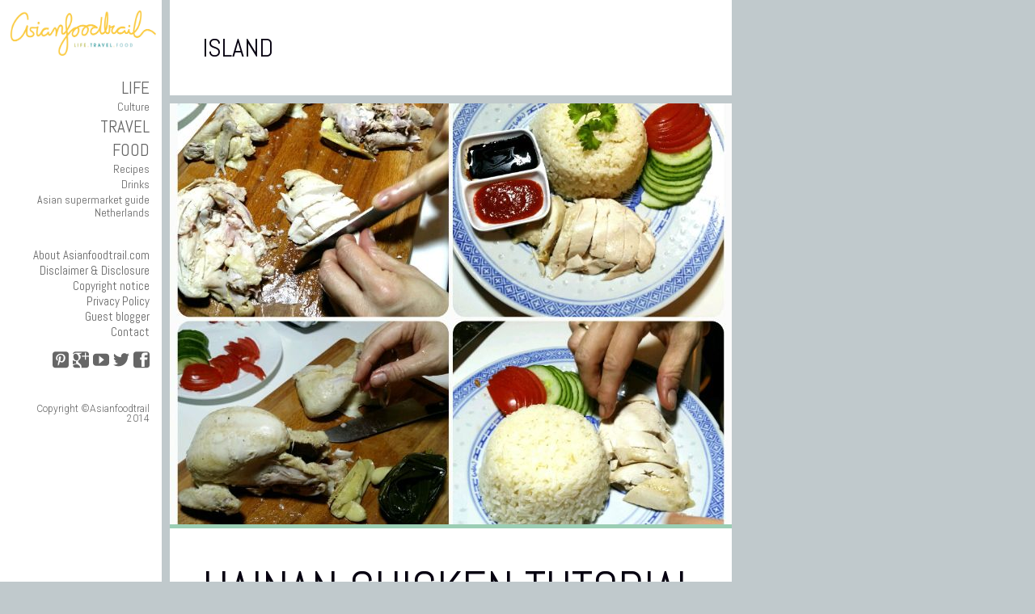

--- FILE ---
content_type: text/html; charset=UTF-8
request_url: https://www.asianfoodtrail.com/tag/island/
body_size: 18386
content:
<!DOCTYPE html>
<!--[if IE 6]>
<html id="ie6" lang="en">
<![endif]-->
<!--[if IE 7]>
<html id="ie7" lang="en">
<![endif]-->
<!--[if IE 8]>
<html id="ie8" lang="en">
<![endif]-->
<!--[if !(IE 6) | !(IE 7) | !(IE 8)  ]><!-->
<html lang="en">
<!--<![endif]-->
<head>
<meta charset="UTF-8" />
<meta name="viewport" content="width=device-width" />
<title>island Archives - Asianfoodtrail</title>
<link rel="profile" href="http://gmpg.org/xfn/11" />
<link rel="pingback" href="https://www.asianfoodtrail.com/xmlrpc.php" />

<!-- Start GADSWPV-3.17 --><script defer type="text/javascript" src="//bcdn.grmtas.com/pub/ga_pub_7330.js"></script><!-- End GADSWPV-3.17 --><meta name='robots' content='index, follow, max-image-preview:large, max-snippet:-1, max-video-preview:-1' />

	<!-- This site is optimized with the Yoast SEO plugin v23.8 - https://yoast.com/wordpress/plugins/seo/ -->
	<link rel="canonical" href="https://www.asianfoodtrail.com/tag/island/" />
	<meta property="og:locale" content="en_US" />
	<meta property="og:type" content="article" />
	<meta property="og:title" content="island Archives - Asianfoodtrail" />
	<meta property="og:url" content="https://www.asianfoodtrail.com/tag/island/" />
	<meta property="og:site_name" content="Asianfoodtrail" />
	<meta property="og:image" content="https://www.asianfoodtrail.com/wp-content/uploads/2017/07/FB-Logo-200px-1.png" />
	<meta property="og:image:width" content="200" />
	<meta property="og:image:height" content="200" />
	<meta property="og:image:type" content="image/png" />
	<meta name="twitter:card" content="summary_large_image" />
	<meta name="twitter:site" content="@asianfoodtrail" />
	<script type="application/ld+json" class="yoast-schema-graph">{"@context":"https://schema.org","@graph":[{"@type":"CollectionPage","@id":"https://www.asianfoodtrail.com/tag/island/","url":"https://www.asianfoodtrail.com/tag/island/","name":"island Archives - Asianfoodtrail","isPartOf":{"@id":"https://www.asianfoodtrail.com/#website"},"primaryImageOfPage":{"@id":"https://www.asianfoodtrail.com/tag/island/#primaryimage"},"image":{"@id":"https://www.asianfoodtrail.com/tag/island/#primaryimage"},"thumbnailUrl":"https://www.asianfoodtrail.com/wp-content/uploads/2015/01/Hainan-Chicken-Rice-step-by-step.jpg","breadcrumb":{"@id":"https://www.asianfoodtrail.com/tag/island/#breadcrumb"},"inLanguage":"en"},{"@type":"ImageObject","inLanguage":"en","@id":"https://www.asianfoodtrail.com/tag/island/#primaryimage","url":"https://www.asianfoodtrail.com/wp-content/uploads/2015/01/Hainan-Chicken-Rice-step-by-step.jpg","contentUrl":"https://www.asianfoodtrail.com/wp-content/uploads/2015/01/Hainan-Chicken-Rice-step-by-step.jpg","width":695,"height":521,"caption":"Hainan Chicken Tutorial, Asianfoodtrail step by step"},{"@type":"BreadcrumbList","@id":"https://www.asianfoodtrail.com/tag/island/#breadcrumb","itemListElement":[{"@type":"ListItem","position":1,"name":"Home","item":"https://www.asianfoodtrail.com/"},{"@type":"ListItem","position":2,"name":"island"}]},{"@type":"WebSite","@id":"https://www.asianfoodtrail.com/#website","url":"https://www.asianfoodtrail.com/","name":"Asianfoodtrail","description":"Life. Travel. Food.","potentialAction":[{"@type":"SearchAction","target":{"@type":"EntryPoint","urlTemplate":"https://www.asianfoodtrail.com/?s={search_term_string}"},"query-input":{"@type":"PropertyValueSpecification","valueRequired":true,"valueName":"search_term_string"}}],"inLanguage":"en"}]}</script>
	<!-- / Yoast SEO plugin. -->


<link rel='dns-prefetch' href='//widgetlogic.org' />
<link rel='dns-prefetch' href='//fonts.googleapis.com' />
<link rel='dns-prefetch' href='//pro.ip-api.com' />
<link rel='dns-prefetch' href='//js.sddan.com' />
<link rel='dns-prefetch' href='//secure.adnxs.com' />
<link rel='dns-prefetch' href='//ib.adnxs.com' />
<link rel='dns-prefetch' href='//prebid.adnxs.com' />
<link rel='dns-prefetch' href='//as.casalemedia.com' />
<link rel='dns-prefetch' href='//fastlane.rubiconproject.com' />
<link rel='dns-prefetch' href='//amazon-adsystem.com' />
<link rel='dns-prefetch' href='//ads.pubmatic.com' />
<link rel='dns-prefetch' href='//ap.lijit.com' />
<link rel='dns-prefetch' href='//g2.gumgum.com' />
<link rel='dns-prefetch' href='//ps.eyeota.net' />
<link rel='dns-prefetch' href='//googlesyndication.com' />
<link rel="alternate" type="application/rss+xml" title="Asianfoodtrail &raquo; Feed" href="https://www.asianfoodtrail.com/feed/" />
<link rel="alternate" type="application/rss+xml" title="Asianfoodtrail &raquo; Comments Feed" href="https://www.asianfoodtrail.com/comments/feed/" />
<link rel="alternate" type="application/rss+xml" title="Asianfoodtrail &raquo; island Tag Feed" href="https://www.asianfoodtrail.com/tag/island/feed/" />
<!-- This site is powered by Shareaholic - https://shareaholic.com -->
<script type='text/javascript' data-cfasync='false'>
  //<![CDATA[
    _SHR_SETTINGS = {"endpoints":{"local_recs_url":"https:\/\/www.asianfoodtrail.com\/wp-admin\/admin-ajax.php?action=shareaholic_permalink_related","share_counts_url":"https:\/\/www.asianfoodtrail.com\/wp-admin\/admin-ajax.php?action=shareaholic_share_counts_api"}};
  //]]>
</script>
<script type='text/javascript' data-cfasync='false'
        src='//apps.shareaholic.com/assets/pub/shareaholic.js'
        data-shr-siteid='35b2f2eafb639bf80ff79b1cc8a93327' async='async' >
</script>

<!-- Shareaholic Content Tags -->
<meta name='shareaholic:site_name' content='Asianfoodtrail' />
<meta name='shareaholic:language' content='en' />
<meta name='shareaholic:article_visibility' content='private' />
<meta name='shareaholic:site_id' content='35b2f2eafb639bf80ff79b1cc8a93327' />
<meta name='shareaholic:wp_version' content='8.6.1' />

<!-- Shareaholic Content Tags End -->
<script type="text/javascript">
/* <![CDATA[ */
window._wpemojiSettings = {"baseUrl":"https:\/\/s.w.org\/images\/core\/emoji\/15.0.3\/72x72\/","ext":".png","svgUrl":false,"svgExt":".svg","source":{"concatemoji":"https:\/\/www.asianfoodtrail.com\/wp-includes\/js\/wp-emoji-release.min.js?ver=6.7"}};
/*! This file is auto-generated */
!function(i,n){var o,s,e;function c(e){try{var t={supportTests:e,timestamp:(new Date).valueOf()};sessionStorage.setItem(o,JSON.stringify(t))}catch(e){}}function p(e,t,n){e.clearRect(0,0,e.canvas.width,e.canvas.height),e.fillText(t,0,0);var t=new Uint32Array(e.getImageData(0,0,e.canvas.width,e.canvas.height).data),r=(e.clearRect(0,0,e.canvas.width,e.canvas.height),e.fillText(n,0,0),new Uint32Array(e.getImageData(0,0,e.canvas.width,e.canvas.height).data));return t.every(function(e,t){return e===r[t]})}function u(e,t,n){switch(t){case"flag":return n(e,"\ud83c\udff3\ufe0f\u200d\u26a7\ufe0f","\ud83c\udff3\ufe0f\u200b\u26a7\ufe0f")?!1:!n(e,"\ud83c\uddfa\ud83c\uddf3","\ud83c\uddfa\u200b\ud83c\uddf3")&&!n(e,"\ud83c\udff4\udb40\udc67\udb40\udc62\udb40\udc65\udb40\udc6e\udb40\udc67\udb40\udc7f","\ud83c\udff4\u200b\udb40\udc67\u200b\udb40\udc62\u200b\udb40\udc65\u200b\udb40\udc6e\u200b\udb40\udc67\u200b\udb40\udc7f");case"emoji":return!n(e,"\ud83d\udc26\u200d\u2b1b","\ud83d\udc26\u200b\u2b1b")}return!1}function f(e,t,n){var r="undefined"!=typeof WorkerGlobalScope&&self instanceof WorkerGlobalScope?new OffscreenCanvas(300,150):i.createElement("canvas"),a=r.getContext("2d",{willReadFrequently:!0}),o=(a.textBaseline="top",a.font="600 32px Arial",{});return e.forEach(function(e){o[e]=t(a,e,n)}),o}function t(e){var t=i.createElement("script");t.src=e,t.defer=!0,i.head.appendChild(t)}"undefined"!=typeof Promise&&(o="wpEmojiSettingsSupports",s=["flag","emoji"],n.supports={everything:!0,everythingExceptFlag:!0},e=new Promise(function(e){i.addEventListener("DOMContentLoaded",e,{once:!0})}),new Promise(function(t){var n=function(){try{var e=JSON.parse(sessionStorage.getItem(o));if("object"==typeof e&&"number"==typeof e.timestamp&&(new Date).valueOf()<e.timestamp+604800&&"object"==typeof e.supportTests)return e.supportTests}catch(e){}return null}();if(!n){if("undefined"!=typeof Worker&&"undefined"!=typeof OffscreenCanvas&&"undefined"!=typeof URL&&URL.createObjectURL&&"undefined"!=typeof Blob)try{var e="postMessage("+f.toString()+"("+[JSON.stringify(s),u.toString(),p.toString()].join(",")+"));",r=new Blob([e],{type:"text/javascript"}),a=new Worker(URL.createObjectURL(r),{name:"wpTestEmojiSupports"});return void(a.onmessage=function(e){c(n=e.data),a.terminate(),t(n)})}catch(e){}c(n=f(s,u,p))}t(n)}).then(function(e){for(var t in e)n.supports[t]=e[t],n.supports.everything=n.supports.everything&&n.supports[t],"flag"!==t&&(n.supports.everythingExceptFlag=n.supports.everythingExceptFlag&&n.supports[t]);n.supports.everythingExceptFlag=n.supports.everythingExceptFlag&&!n.supports.flag,n.DOMReady=!1,n.readyCallback=function(){n.DOMReady=!0}}).then(function(){return e}).then(function(){var e;n.supports.everything||(n.readyCallback(),(e=n.source||{}).concatemoji?t(e.concatemoji):e.wpemoji&&e.twemoji&&(t(e.twemoji),t(e.wpemoji)))}))}((window,document),window._wpemojiSettings);
/* ]]> */
</script>
<link rel='stylesheet' id='dm-style-front-css' href='https://www.asianfoodtrail.com/wp-content/themes/ubergrid/pukka/modules/dynamic-meta/assets/css/dm.front.css?ver=6.7' type='text/css' media='all' />
<link rel='stylesheet' id='pukka-style-css' href='https://www.asianfoodtrail.com/wp-content/themes/ubergrid/style.css?ver=6.7' type='text/css' media='all' />
<link rel='stylesheet' id='google-roboto-font-css' href='//fonts.googleapis.com/css?family=Roboto%3A400%2C300%2C700&#038;subset=latin%2Clatin-ext%2Ccyrillic&#038;ver=6.7' type='text/css' media='all' />
<link rel='stylesheet' id='icomoon-css' href='https://www.asianfoodtrail.com/wp-content/themes/ubergrid/fonts/icomoon/style.css?ver=6.7' type='text/css' media='all' />
<link rel='stylesheet' id='swipebox-style-css' href='https://www.asianfoodtrail.com/wp-content/themes/ubergrid/js/swipebox/swipebox.css?ver=6.7' type='text/css' media='all' />
<style id='wp-emoji-styles-inline-css' type='text/css'>

	img.wp-smiley, img.emoji {
		display: inline !important;
		border: none !important;
		box-shadow: none !important;
		height: 1em !important;
		width: 1em !important;
		margin: 0 0.07em !important;
		vertical-align: -0.1em !important;
		background: none !important;
		padding: 0 !important;
	}
</style>
<link rel='stylesheet' id='wp-block-library-css' href='https://www.asianfoodtrail.com/wp-includes/css/dist/block-library/style.min.css?ver=6.7' type='text/css' media='all' />
<link rel='stylesheet' id='block-widget-css' href='https://www.asianfoodtrail.com/wp-content/plugins/widget-logic/block_widget/css/widget.css?ver=1724900781' type='text/css' media='all' />
<style id='classic-theme-styles-inline-css' type='text/css'>
/*! This file is auto-generated */
.wp-block-button__link{color:#fff;background-color:#32373c;border-radius:9999px;box-shadow:none;text-decoration:none;padding:calc(.667em + 2px) calc(1.333em + 2px);font-size:1.125em}.wp-block-file__button{background:#32373c;color:#fff;text-decoration:none}
</style>
<style id='global-styles-inline-css' type='text/css'>
:root{--wp--preset--aspect-ratio--square: 1;--wp--preset--aspect-ratio--4-3: 4/3;--wp--preset--aspect-ratio--3-4: 3/4;--wp--preset--aspect-ratio--3-2: 3/2;--wp--preset--aspect-ratio--2-3: 2/3;--wp--preset--aspect-ratio--16-9: 16/9;--wp--preset--aspect-ratio--9-16: 9/16;--wp--preset--color--black: #000000;--wp--preset--color--cyan-bluish-gray: #abb8c3;--wp--preset--color--white: #ffffff;--wp--preset--color--pale-pink: #f78da7;--wp--preset--color--vivid-red: #cf2e2e;--wp--preset--color--luminous-vivid-orange: #ff6900;--wp--preset--color--luminous-vivid-amber: #fcb900;--wp--preset--color--light-green-cyan: #7bdcb5;--wp--preset--color--vivid-green-cyan: #00d084;--wp--preset--color--pale-cyan-blue: #8ed1fc;--wp--preset--color--vivid-cyan-blue: #0693e3;--wp--preset--color--vivid-purple: #9b51e0;--wp--preset--gradient--vivid-cyan-blue-to-vivid-purple: linear-gradient(135deg,rgba(6,147,227,1) 0%,rgb(155,81,224) 100%);--wp--preset--gradient--light-green-cyan-to-vivid-green-cyan: linear-gradient(135deg,rgb(122,220,180) 0%,rgb(0,208,130) 100%);--wp--preset--gradient--luminous-vivid-amber-to-luminous-vivid-orange: linear-gradient(135deg,rgba(252,185,0,1) 0%,rgba(255,105,0,1) 100%);--wp--preset--gradient--luminous-vivid-orange-to-vivid-red: linear-gradient(135deg,rgba(255,105,0,1) 0%,rgb(207,46,46) 100%);--wp--preset--gradient--very-light-gray-to-cyan-bluish-gray: linear-gradient(135deg,rgb(238,238,238) 0%,rgb(169,184,195) 100%);--wp--preset--gradient--cool-to-warm-spectrum: linear-gradient(135deg,rgb(74,234,220) 0%,rgb(151,120,209) 20%,rgb(207,42,186) 40%,rgb(238,44,130) 60%,rgb(251,105,98) 80%,rgb(254,248,76) 100%);--wp--preset--gradient--blush-light-purple: linear-gradient(135deg,rgb(255,206,236) 0%,rgb(152,150,240) 100%);--wp--preset--gradient--blush-bordeaux: linear-gradient(135deg,rgb(254,205,165) 0%,rgb(254,45,45) 50%,rgb(107,0,62) 100%);--wp--preset--gradient--luminous-dusk: linear-gradient(135deg,rgb(255,203,112) 0%,rgb(199,81,192) 50%,rgb(65,88,208) 100%);--wp--preset--gradient--pale-ocean: linear-gradient(135deg,rgb(255,245,203) 0%,rgb(182,227,212) 50%,rgb(51,167,181) 100%);--wp--preset--gradient--electric-grass: linear-gradient(135deg,rgb(202,248,128) 0%,rgb(113,206,126) 100%);--wp--preset--gradient--midnight: linear-gradient(135deg,rgb(2,3,129) 0%,rgb(40,116,252) 100%);--wp--preset--font-size--small: 13px;--wp--preset--font-size--medium: 20px;--wp--preset--font-size--large: 36px;--wp--preset--font-size--x-large: 42px;--wp--preset--spacing--20: 0.44rem;--wp--preset--spacing--30: 0.67rem;--wp--preset--spacing--40: 1rem;--wp--preset--spacing--50: 1.5rem;--wp--preset--spacing--60: 2.25rem;--wp--preset--spacing--70: 3.38rem;--wp--preset--spacing--80: 5.06rem;--wp--preset--shadow--natural: 6px 6px 9px rgba(0, 0, 0, 0.2);--wp--preset--shadow--deep: 12px 12px 50px rgba(0, 0, 0, 0.4);--wp--preset--shadow--sharp: 6px 6px 0px rgba(0, 0, 0, 0.2);--wp--preset--shadow--outlined: 6px 6px 0px -3px rgba(255, 255, 255, 1), 6px 6px rgba(0, 0, 0, 1);--wp--preset--shadow--crisp: 6px 6px 0px rgba(0, 0, 0, 1);}:where(.is-layout-flex){gap: 0.5em;}:where(.is-layout-grid){gap: 0.5em;}body .is-layout-flex{display: flex;}.is-layout-flex{flex-wrap: wrap;align-items: center;}.is-layout-flex > :is(*, div){margin: 0;}body .is-layout-grid{display: grid;}.is-layout-grid > :is(*, div){margin: 0;}:where(.wp-block-columns.is-layout-flex){gap: 2em;}:where(.wp-block-columns.is-layout-grid){gap: 2em;}:where(.wp-block-post-template.is-layout-flex){gap: 1.25em;}:where(.wp-block-post-template.is-layout-grid){gap: 1.25em;}.has-black-color{color: var(--wp--preset--color--black) !important;}.has-cyan-bluish-gray-color{color: var(--wp--preset--color--cyan-bluish-gray) !important;}.has-white-color{color: var(--wp--preset--color--white) !important;}.has-pale-pink-color{color: var(--wp--preset--color--pale-pink) !important;}.has-vivid-red-color{color: var(--wp--preset--color--vivid-red) !important;}.has-luminous-vivid-orange-color{color: var(--wp--preset--color--luminous-vivid-orange) !important;}.has-luminous-vivid-amber-color{color: var(--wp--preset--color--luminous-vivid-amber) !important;}.has-light-green-cyan-color{color: var(--wp--preset--color--light-green-cyan) !important;}.has-vivid-green-cyan-color{color: var(--wp--preset--color--vivid-green-cyan) !important;}.has-pale-cyan-blue-color{color: var(--wp--preset--color--pale-cyan-blue) !important;}.has-vivid-cyan-blue-color{color: var(--wp--preset--color--vivid-cyan-blue) !important;}.has-vivid-purple-color{color: var(--wp--preset--color--vivid-purple) !important;}.has-black-background-color{background-color: var(--wp--preset--color--black) !important;}.has-cyan-bluish-gray-background-color{background-color: var(--wp--preset--color--cyan-bluish-gray) !important;}.has-white-background-color{background-color: var(--wp--preset--color--white) !important;}.has-pale-pink-background-color{background-color: var(--wp--preset--color--pale-pink) !important;}.has-vivid-red-background-color{background-color: var(--wp--preset--color--vivid-red) !important;}.has-luminous-vivid-orange-background-color{background-color: var(--wp--preset--color--luminous-vivid-orange) !important;}.has-luminous-vivid-amber-background-color{background-color: var(--wp--preset--color--luminous-vivid-amber) !important;}.has-light-green-cyan-background-color{background-color: var(--wp--preset--color--light-green-cyan) !important;}.has-vivid-green-cyan-background-color{background-color: var(--wp--preset--color--vivid-green-cyan) !important;}.has-pale-cyan-blue-background-color{background-color: var(--wp--preset--color--pale-cyan-blue) !important;}.has-vivid-cyan-blue-background-color{background-color: var(--wp--preset--color--vivid-cyan-blue) !important;}.has-vivid-purple-background-color{background-color: var(--wp--preset--color--vivid-purple) !important;}.has-black-border-color{border-color: var(--wp--preset--color--black) !important;}.has-cyan-bluish-gray-border-color{border-color: var(--wp--preset--color--cyan-bluish-gray) !important;}.has-white-border-color{border-color: var(--wp--preset--color--white) !important;}.has-pale-pink-border-color{border-color: var(--wp--preset--color--pale-pink) !important;}.has-vivid-red-border-color{border-color: var(--wp--preset--color--vivid-red) !important;}.has-luminous-vivid-orange-border-color{border-color: var(--wp--preset--color--luminous-vivid-orange) !important;}.has-luminous-vivid-amber-border-color{border-color: var(--wp--preset--color--luminous-vivid-amber) !important;}.has-light-green-cyan-border-color{border-color: var(--wp--preset--color--light-green-cyan) !important;}.has-vivid-green-cyan-border-color{border-color: var(--wp--preset--color--vivid-green-cyan) !important;}.has-pale-cyan-blue-border-color{border-color: var(--wp--preset--color--pale-cyan-blue) !important;}.has-vivid-cyan-blue-border-color{border-color: var(--wp--preset--color--vivid-cyan-blue) !important;}.has-vivid-purple-border-color{border-color: var(--wp--preset--color--vivid-purple) !important;}.has-vivid-cyan-blue-to-vivid-purple-gradient-background{background: var(--wp--preset--gradient--vivid-cyan-blue-to-vivid-purple) !important;}.has-light-green-cyan-to-vivid-green-cyan-gradient-background{background: var(--wp--preset--gradient--light-green-cyan-to-vivid-green-cyan) !important;}.has-luminous-vivid-amber-to-luminous-vivid-orange-gradient-background{background: var(--wp--preset--gradient--luminous-vivid-amber-to-luminous-vivid-orange) !important;}.has-luminous-vivid-orange-to-vivid-red-gradient-background{background: var(--wp--preset--gradient--luminous-vivid-orange-to-vivid-red) !important;}.has-very-light-gray-to-cyan-bluish-gray-gradient-background{background: var(--wp--preset--gradient--very-light-gray-to-cyan-bluish-gray) !important;}.has-cool-to-warm-spectrum-gradient-background{background: var(--wp--preset--gradient--cool-to-warm-spectrum) !important;}.has-blush-light-purple-gradient-background{background: var(--wp--preset--gradient--blush-light-purple) !important;}.has-blush-bordeaux-gradient-background{background: var(--wp--preset--gradient--blush-bordeaux) !important;}.has-luminous-dusk-gradient-background{background: var(--wp--preset--gradient--luminous-dusk) !important;}.has-pale-ocean-gradient-background{background: var(--wp--preset--gradient--pale-ocean) !important;}.has-electric-grass-gradient-background{background: var(--wp--preset--gradient--electric-grass) !important;}.has-midnight-gradient-background{background: var(--wp--preset--gradient--midnight) !important;}.has-small-font-size{font-size: var(--wp--preset--font-size--small) !important;}.has-medium-font-size{font-size: var(--wp--preset--font-size--medium) !important;}.has-large-font-size{font-size: var(--wp--preset--font-size--large) !important;}.has-x-large-font-size{font-size: var(--wp--preset--font-size--x-large) !important;}
:where(.wp-block-post-template.is-layout-flex){gap: 1.25em;}:where(.wp-block-post-template.is-layout-grid){gap: 1.25em;}
:where(.wp-block-columns.is-layout-flex){gap: 2em;}:where(.wp-block-columns.is-layout-grid){gap: 2em;}
:root :where(.wp-block-pullquote){font-size: 1.5em;line-height: 1.6;}
</style>
<link rel='stylesheet' id='cptch_stylesheet-css' href='https://www.asianfoodtrail.com/wp-content/plugins/captcha/css/front_end_style.css?ver=4.4.5' type='text/css' media='all' />
<link rel='stylesheet' id='dashicons-css' href='https://www.asianfoodtrail.com/wp-includes/css/dashicons.min.css?ver=6.7' type='text/css' media='all' />
<link rel='stylesheet' id='cptch_desktop_style-css' href='https://www.asianfoodtrail.com/wp-content/plugins/captcha/css/desktop_style.css?ver=4.4.5' type='text/css' media='all' />
<link rel='stylesheet' id='contact-form-7-css' href='https://www.asianfoodtrail.com/wp-content/plugins/contact-form-7/includes/css/styles.css?ver=6.0' type='text/css' media='all' />
<link rel='stylesheet' id='wpsl-styles-css' href='https://www.asianfoodtrail.com/wp-content/plugins/wp-store-locator/css/styles.min.css?ver=2.2.241' type='text/css' media='all' />
<script type="text/javascript" src="https://www.asianfoodtrail.com/wp-includes/js/jquery/jquery.min.js?ver=3.7.1" id="jquery-core-js"></script>
<script type="text/javascript" src="https://www.asianfoodtrail.com/wp-includes/js/jquery/jquery-migrate.min.js?ver=3.4.1" id="jquery-migrate-js"></script>
<script type="text/javascript" src="https://www.asianfoodtrail.com/wp-content/themes/ubergrid/pukka/modules/dynamic-meta/assets/js/jquery.dm.front.js?ver=6.7" id="jquery-dm-front-js"></script>
<script type="text/javascript" src="https://www.asianfoodtrail.com/wp-includes/js/imagesloaded.min.js?ver=5.0.0" id="imagesloaded-js"></script>
<script type="text/javascript" src="https://www.asianfoodtrail.com/wp-includes/js/masonry.min.js?ver=4.2.2" id="masonry-js"></script>
<script type="text/javascript" src="https://www.asianfoodtrail.com/wp-includes/js/jquery/jquery.masonry.min.js?ver=3.1.2b" id="jquery-masonry-js"></script>
<script type="text/javascript" src="https://www.asianfoodtrail.com/wp-content/themes/ubergrid/js/swipebox/jquery.swipebox.js?ver=6.7" id="jquery.swipebox-js"></script>
<script type="text/javascript" src="https://www.asianfoodtrail.com/wp-content/themes/ubergrid/js/jquery.flexslider-min.js?ver=6.7" id="jquery.flexslider-js"></script>
<script type="text/javascript" id="pukka-script-js-extra">
/* <![CDATA[ */
var Pukka = {"ajaxurl":"https:\/\/www.asianfoodtrail.com\/wp-admin\/admin-ajax.php","grid_layout":{"infinite_scroll":"on","infinite_page":2,"infinite_more":true,"current_page":"","front_page_cats":["426","395","418","575","506","1094","474","363","421","392","709","3","423","424","417","425","49","336","1089","420","51","50","1","478"],"inner_grid":{"use_inner_grid":"on","tax":"","term_id":"","date":""}}};
/* ]]> */
</script>
<script type="text/javascript" src="https://www.asianfoodtrail.com/wp-content/themes/ubergrid/js/pukka.js?ver=6.7" id="pukka-script-js"></script>
<script type="text/javascript" src="https://www.asianfoodtrail.com/wp-content/themes/ubergrid/js/modernizr.custom.js?ver=6.7" id="modernizr-js"></script>
<script type="text/javascript" src="https://www.asianfoodtrail.com/wp-content/themes/ubergrid/pukka/modules/grid-layout/assets/js/jquery.featured.content.front.js?ver=6.7" id="featured-content-script-js"></script>

<script>
  (function(i,s,o,g,r,a,m){i['GoogleAnalyticsObject']=r;i[r]=i[r]||function(){
  (i[r].q=i[r].q||[]).push(arguments)},i[r].l=1*new Date();a=s.createElement(o),
  m=s.getElementsByTagName(o)[0];a.async=1;a.src=g;m.parentNode.insertBefore(a,m)
  })(window,document,'script','//www.google-analytics.com/analytics.js','ga');

  ga('create', 'UA-35017009-1', 'asianfoodtrail.com');
  ga('send', 'pageview');

</script>
<link rel="https://api.w.org/" href="https://www.asianfoodtrail.com/wp-json/" /><link rel="alternate" title="JSON" type="application/json" href="https://www.asianfoodtrail.com/wp-json/wp/v2/tags/1783" /><link rel="EditURI" type="application/rsd+xml" title="RSD" href="https://www.asianfoodtrail.com/xmlrpc.php?rsd" />
<meta name="generator" content="WordPress 6.7" />
<meta name="gads" content="3.17" />
<link rel="stylesheet" type="text/css" href="//fonts.googleapis.com/css?family=Abel">
<style type="text/css">
{:#9bceb4;:#db93b0;:#e8b480;:#9bceb4;:#666666;:#070211;:#1e73be;:#666666;:#666666;:#666666;:#666666;:#474747;}
body { color: #666666 !important;}
#logo-text{color: #666666;}
#main-menu li a, #main-menu li a:visited, #social-menu a, #social-menu a:visited, #sidebar, #sidebar a, #sidebar a:visited, #copy {color: #666666;}
#main-menu li a:hover {color: #666666;}
#main-menu .sub-menu li a, #main-menu .sub-menu li a:visited {color: #666666;}
#main-menu .sub-menu li a:hover {color: #666666;}
h1, h2, h3, h4, h5, h6, h1 a, h2 a, h3 a, h4 a, h5 a, h6 a, h1 a:visited, h2 a:visited, h3 a:visited, h4 a:visited, h5 a:visited, h6 a:visited {color: #070211 !important;}
a, a:visited{ color: #1e73be; }
a, a:visited{ color: #1e73be; }
.brick-big .stripe{ background-color: #9bceb4; }
.brick-medium .stripe{ background-color: #db93b0; }
.brick-small .stripe{ background-color: #e8b480; }
.featured .stripe{ background-color: #9bceb4; }
button, input[type="button"], input[type="reset"], input[type="submit"]{ background-color: #474747; }
h1, h2, h3, h4, h5, h6, h1 a, h2 a, h3 a, h4 a, h5 a, h6 a, h1 a:visited, h2 a:visited, h3 a:visited, h4 a:visited, h5 a:visited, h6 a:visited,#main-menu, #secondary-menu {font-family: "Abel" !important;}
.brick-big {width:520px;}
.brick-medium {width:250px;}
.brick-small {width:250px;}
.brick-big {height:520px;}
.brick-medium {height:520px;}
.brick-small {height:250px;}
.brick-cat-title {width: calc(100% - 20px);}.brick{margin: 10px;}

					#brick-wrap{ margin-left: -10px}
@media all and (max-width: 700px) { #brick-wrap{margin-left:auto;}}
#sidebar-right {width: 350px;}
#sidebar-right .widget {width: 310px;}
@media all and (max-width: 1280px) { #sidebar-right{width:90%;}

				#sidebar-right .widget {margin-left: 5px; margin-right: 5px;}}
#sidebar-top #logo img {
max-width: 90%;
padding: 13px;
}
.entry-meta .tags-links{ display: none; }
#sidebar-top {
top: 0;
left: 0;
width: 200px;
text-align: center;
background: #fff;
margin-bottom: 10px;
}
.content-wrap {
line-height: 145%;
font-size: 15px;
padding: 40px;
background-color: #ffffff;
}
#lang_sel_list ul a, #lang_sel_list_list ul a:visited {
background: #ffffff;
color: #444444;
height: auto;
line-height: 1em;
padding: 3px 5px;
}
#lang_sel_list a, #lang_sel_list a:visited {
display: block;
font-size: 11px;
text-decoration: none !important;
color: #444444;
border: 1px solid #cdcdcd;
border-width: 0 1px 1px 1px;
background: #fff;
padding-left: 10px;
line-height: 1px;
}
#social-menu {
margin-top: 15px;
text-align: right;
}
#secondary-menu {
margin-top: 35px;
}
media="all"
img.size-full, img.size-large, img.wp-post-image {
max-width: 100%;
height: 521px;
}
.featured img {
vertical-align: bottom;
width: 100%;
height: 521px;
}
</style>

<script type="text/javascript">


 var titleEffect = false;
 var textEffect = false;
jQuery(document).ready(function($){
				if(titleEffect){
					$('h1, h2, h3, h4, h5, h6').addClass('font-effect-' + titleEffectName);
				}
				if(textEffect){
					$('body').addClass('font-effect-' + textEffectName);
				}
			});

 var sidebarWidth = 350;
 var hasColumns = false;
 var numColumns = 0;
 var brickWidth = 250;
 var brickMargin = 10;
</script>
<style type="text/css">.broken_link, a.broken_link {
	text-decoration: line-through;
}</style>
<script async src="//pagead2.googlesyndication.com/pagead/js/adsbygoogle.js"></script>
<script>
  (adsbygoogle = window.adsbygoogle || []).push({
    google_ad_client: "ca-pub-2664948694886746",
    enable_page_level_ads: true
  });
</script>
<!-- Facebook Pixel Code -->
<script>
!function(f,b,e,v,n,t,s){if(f.fbq)return;n=f.fbq=function(){n.callMethod?
n.callMethod.apply(n,arguments):n.queue.push(arguments)};if(!f._fbq)f._fbq=n;
n.push=n;n.loaded=!0;n.version='2.0';n.queue=[];t=b.createElement(e);t.async=!0;
t.src=v;s=b.getElementsByTagName(e)[0];s.parentNode.insertBefore(t,s)}(window,
document,'script','//connect.facebook.net/en_US/fbevents.js');
// Insert Your Facebook Pixel ID below. 
fbq('init', '274507409686550');
fbq('track', 'PageView',);
	fbq('track', 'ViewContent');
	fbq('track', 'Search');
	
</script>
<!-- Insert Your Facebook Pixel ID below. --> 
<noscript><img height="1" width="1" style="display:none"
src="https://www.facebook.com/tr?id=274507409686550&amp;ev=PageView&amp;noscript=1"
/></noscript>
<!-- End Facebook Pixel Code -->

</head>

<body class="archive tag tag-island tag-1783 style-default">
<!-- Start GADSWPV-3.17 --><!-- End GADSWPV-3.17 -->


<div id="wrapper" class="clearfix">

<div id="menu-strip">
	<header>
	<label id="menu-open" for="check" onclick></label>
	<h1>
		<a href="https://www.asianfoodtrail.com">
				
				<img src="https://www.asianfoodtrail.com/wp-content/uploads/2014/04/twitter_icon.jpg" alt="Asianfoodtrail" />

				</a>
	</h1>
	</header>
</div>
<div id="sidebar-bg"></div>
<div id="left-sidebar-wrap">
	<input type="checkbox" id="check" name="check" />
	<div id="sidebar-top">
			<a href="https://www.asianfoodtrail.com" id="logo">
				<img src="https://www.asianfoodtrail.com/wp-content/uploads/2014/04/web_header_aft_logo.jpg" alt="Asianfoodtrail" width="200" height="56" class="has-retina" /><img src="https://www.asianfoodtrail.com/wp-content/uploads/2014/04/web_header_aft_logo.jpg" alt="Asianfoodtrail" width="200" height="56" class="is-retina" />			</a>
	</div> <!-- #sidebar-top -->
	<div id="sidebar-wrap" class="">
		<div id="sidebar">
			<div id="main-menu">
				<div class="menu-secondary-main-menu-container"><ul id="menu-secondary-main-menu" class="menu"><li id="menu-item-31" class="menu-item menu-item-type-taxonomy menu-item-object-category menu-item-has-children menu-item-31"><a href="https://www.asianfoodtrail.com/category/life/">Life</a>
<ul class="sub-menu">
	<li id="menu-item-2783" class="menu-item menu-item-type-taxonomy menu-item-object-category menu-item-2783"><a href="https://www.asianfoodtrail.com/category/life/culture/">Culture</a></li>
</ul>
</li>
<li id="menu-item-32" class="menu-item menu-item-type-taxonomy menu-item-object-category menu-item-32"><a href="https://www.asianfoodtrail.com/category/travel/">Travel</a></li>
<li id="menu-item-23" class="menu-item menu-item-type-taxonomy menu-item-object-category menu-item-has-children menu-item-23"><a href="https://www.asianfoodtrail.com/category/food/">Food</a>
<ul class="sub-menu">
	<li id="menu-item-2866" class="menu-item menu-item-type-taxonomy menu-item-object-category menu-item-2866"><a href="https://www.asianfoodtrail.com/category/recipes/">Recipes</a></li>
	<li id="menu-item-5150" class="menu-item menu-item-type-taxonomy menu-item-object-category menu-item-5150"><a href="https://www.asianfoodtrail.com/category/food/wine-spirits/">Drinks</a></li>
	<li id="menu-item-2908" class="menu-item menu-item-type-post_type menu-item-object-page menu-item-2908"><a href="https://www.asianfoodtrail.com/asian-supermarket-guidenetherlands/">Asian supermarket guide Netherlands</a></li>
</ul>
</li>
</ul></div>			</div>
			<div id="secondary-menu">
			<div class="menu-header-menu-container"><ul id="menu-header-menu" class="menu"><li id="menu-item-20" class="menu-item menu-item-type-post_type menu-item-object-page menu-item-has-children menu-item-20"><a href="https://www.asianfoodtrail.com/about-asianfoodtrail-com/">About Asianfoodtrail.com</a>
<ul class="sub-menu">
	<li id="menu-item-5114" class="menu-item menu-item-type-post_type menu-item-object-page menu-item-5114"><a href="https://www.asianfoodtrail.com/about-asianfoodtrail-com/disclaimer-disclosure/">Disclaimer &#038; Disclosure</a></li>
	<li id="menu-item-5120" class="menu-item menu-item-type-post_type menu-item-object-page menu-item-5120"><a href="https://www.asianfoodtrail.com/about-asianfoodtrail-com/copyright-notice/">Copyright notice</a></li>
	<li id="menu-item-6310" class="menu-item menu-item-type-post_type menu-item-object-page menu-item-6310"><a href="https://www.asianfoodtrail.com/about-asianfoodtrail-com/privacy-policy/">Privacy Policy</a></li>
</ul>
</li>
<li id="menu-item-48" class="menu-item menu-item-type-post_type menu-item-object-page menu-item-48"><a href="https://www.asianfoodtrail.com/guest-blogger/">Guest blogger</a></li>
<li id="menu-item-22" class="menu-item menu-item-type-post_type menu-item-object-page menu-item-22"><a href="https://www.asianfoodtrail.com/contact/">Contact</a></li>
</ul></div>			</div>
			<div id="social-menu" class="clearfix">
				<a href="https://www.facebook.com/asianfoodtrail" target="_blank" class="icon-facebook-rounded"></a><a href="www.twitter.com/asianfoodtrail" target="_blank" class="icon-twitter"></a><a href="http://www.youtube.com/asianfoodtrail" target="_blank" class="icon-youtube"></a><a href="http://gplus.to/asianfoodtrail" target="_blank" class="icon-google-rounded"></a><a href="http://www.pinterest.com/asianfoodtrail" target="_blank" class="icon-pinterest-rounded"></a>			</div> <!-- #social-menu -->
						<span id="copy">Copyright ©Asianfoodtrail 2014</span>
					</div> <!-- #sidebar -->
	</div> <!-- #sidebar-wrap -->
</div>

		<div id="primary">
			<div id="content" role="main">

						<header class="archive-header content-wrap">
				<h1 class="archive-title">island</h1>

							</header><!-- .archive-header -->

								
						<article id="post-4827" class="post-4827 post type-post status-publish format-standard has-post-thumbnail hentry category-food category-recipes tag-chicken tag-china tag-chinese-cooking tag-chinese-cuisine tag-chinese-food tag-comfort-food tag-hainan tag-hainan-chicken-rice tag-hainanese tag-island tag-national-dish tag-singapore tag-southchina-sea tag-wencheng">
			<div class="featured">
		<a href="https://www.asianfoodtrail.com/hainan-chicken-tutorial/"><img width="695" height="521" src="https://www.asianfoodtrail.com/wp-content/uploads/2015/01/Hainan-Chicken-Rice-step-by-step.jpg" class="attachment-thumb-single size-thumb-single wp-post-image" alt="Hainan Chicken Tutorial, Asianfoodtrail step by step" decoding="async" fetchpriority="high" srcset="https://www.asianfoodtrail.com/wp-content/uploads/2015/01/Hainan-Chicken-Rice-step-by-step.jpg 695w, https://www.asianfoodtrail.com/wp-content/uploads/2015/01/Hainan-Chicken-Rice-step-by-step-150x112.jpg 150w, https://www.asianfoodtrail.com/wp-content/uploads/2015/01/Hainan-Chicken-Rice-step-by-step-300x224.jpg 300w" sizes="(max-width: 695px) 100vw, 695px" /></a>		<span class="stripe"></span>
		</div> <!-- .featured -->
	
	<div class="content-wrap">
		<h1 class="page-title">
						<a href="https://www.asianfoodtrail.com/hainan-chicken-tutorial/">
						Hainan Chicken tutorial step-by-step		</a>
		</h1>
        <div class="entry-meta">
           <span class="date updated icon-clock"><a href="https://www.asianfoodtrail.com/hainan-chicken-tutorial/" title="Permalink to Hainan Chicken tutorial step-by-step" rel="bookmark"><time class="entry-date" datetime="2015-01-31T16:35:53+01:00">January 31, 2015</time></a></span><span class="author vcard icon-user"><a class="url fn n" href="https://www.asianfoodtrail.com/author/ronghuaching/" title="View all posts by RongHua Ching" rel="author">RongHua Ching</a></span><span class="categories-links icon-folder-open"><a href="https://www.asianfoodtrail.com/category/food/" rel="category tag">Food</a>, <a href="https://www.asianfoodtrail.com/category/recipes/" rel="category tag">Recipes</a></span><span class="tags-links icon-tag"><a href="https://www.asianfoodtrail.com/tag/chicken/" rel="tag">chicken</a>, <a href="https://www.asianfoodtrail.com/tag/china/" rel="tag">China</a>, <a href="https://www.asianfoodtrail.com/tag/chinese-cooking/" rel="tag">Chinese cooking</a>, <a href="https://www.asianfoodtrail.com/tag/chinese-cuisine/" rel="tag">Chinese Cuisine</a>, <a href="https://www.asianfoodtrail.com/tag/chinese-food/" rel="tag">Chinese food</a>, <a href="https://www.asianfoodtrail.com/tag/comfort-food/" rel="tag">comfort food</a>, <a href="https://www.asianfoodtrail.com/tag/hainan/" rel="tag">Hainan</a>, <a href="https://www.asianfoodtrail.com/tag/hainan-chicken-rice/" rel="tag">Hainan Chicken Rice</a>, <a href="https://www.asianfoodtrail.com/tag/hainanese/" rel="tag">Hainanese</a>, <a href="https://www.asianfoodtrail.com/tag/island/" rel="tag">island</a>, <a href="https://www.asianfoodtrail.com/tag/national-dish/" rel="tag">national dish</a>, <a href="https://www.asianfoodtrail.com/tag/singapore/" rel="tag">Singapore</a>, <a href="https://www.asianfoodtrail.com/tag/southchina-sea/" rel="tag">southchina sea</a>, <a href="https://www.asianfoodtrail.com/tag/wencheng/" rel="tag">Wencheng</a></span>        </div> <!-- .entry-meta -->
		<div class="entry-content">
			<p>For making <span style="color: #333333;">Hainan Chicken Rice</span><a title="Hainan Chicken Rice recipe" href="https://www.asianfoodtrail.com/2015/02/03/hainan-chicken-rice-recipe/" class="broken_link"> <span style="color: #808000;">recipe</span></a> click on the link. Buy fresh pandan leaves at Chinese supermarkets or frozen packages, if none available you can substitute with spring onion or young leeks. To handle the leaves for stuffing and cooking, tie 3-4 leaves into a knot as shown in the image here below.</p>
<h2>Hainan Chicken Tutorial step-by-step photo overview</h2>
<div id="attachment_4828" style="width: 625px" class="wp-caption aligncenter"><a href="https://www.asianfoodtrail.com/wp-content/uploads/2015/01/Herb-seasonings-for-poaching-stock.jpg"><img decoding="async" aria-describedby="caption-attachment-4828" class="wp-image-4828 size-large" title="Hainan Chcken Rice preparation; flavorings" src="https://www.asianfoodtrail.com/wp-content/uploads/2015/01/Herb-seasonings-for-poaching-stock-695x521.jpg" alt="" width="615" height="461" srcset="https://www.asianfoodtrail.com/wp-content/uploads/2015/01/Herb-seasonings-for-poaching-stock.jpg 695w, https://www.asianfoodtrail.com/wp-content/uploads/2015/01/Herb-seasonings-for-poaching-stock-150x112.jpg 150w, https://www.asianfoodtrail.com/wp-content/uploads/2015/01/Herb-seasonings-for-poaching-stock-300x224.jpg 300w" sizes="(max-width: 615px) 100vw, 615px" /></a><p id="caption-attachment-4828" class="wp-caption-text">Fresh pandan leaves, great fragrance and vibrant colour</p></div>
<p>For us a distinct Hainan Chicken Rice flavour is steeping the stock with Pandan leaves, it enhances unique fragrance. My home recipe for Singaporean style how to teach my kids to cook this dish. Like any great dish, every Singaporean cook has its very own recipe. Suggestions for<span style="color: #808000;"><a title="Chinese stock methods and variations" href="https://www.asianfoodtrail.com/chinese-stock-methods-and-variations/"> Chinese stock methods and variations </a>or <a title="Hainan Chicken Rice – foodiechat" href="https://www.asianfoodtrail.com/hainan-chicken-rice-foodie-chat-trivia/">Hainan Chicken Rice &#8211; food chat trivia</a></span>, click on the links. Luckily we all share one big secret ingredient.</p>
<p>&#8220;Love&#8221; to eat, create and share.</p>
<div id="attachment_4838" style="width: 625px" class="wp-caption aligncenter"><img decoding="async" aria-describedby="caption-attachment-4838" class="size-large wp-image-4838" src="https://www.asianfoodtrail.com/wp-content/uploads/2015/01/Preparing-chickens-695x521.jpg" alt="Preparing chickens; stuffing set" width="615" height="461" srcset="https://www.asianfoodtrail.com/wp-content/uploads/2015/01/Preparing-chickens.jpg 695w, https://www.asianfoodtrail.com/wp-content/uploads/2015/01/Preparing-chickens-150x112.jpg 150w, https://www.asianfoodtrail.com/wp-content/uploads/2015/01/Preparing-chickens-300x224.jpg 300w" sizes="(max-width: 615px) 100vw, 615px" /><p id="caption-attachment-4838" class="wp-caption-text">Preparing chickens; have everything set up and ready.</p></div>
<p>Don&#8217;t forget to remove the chicken fat at the rear side of the chicken</p>
<div id="attachment_4839" style="width: 625px" class="wp-caption aligncenter"><a href="https://www.asianfoodtrail.com/wp-content/uploads/2015/01/remove-chicken-fat-and-set-aside.jpg"><img loading="lazy" decoding="async" aria-describedby="caption-attachment-4839" class="wp-image-4839 size-large" title="Hainanese Chicken Rice preparation; remove chicken fat and set aside" src="https://www.asianfoodtrail.com/wp-content/uploads/2015/01/remove-chicken-fat-and-set-aside-695x521.jpg" alt="chicken fat" width="615" height="461" srcset="https://www.asianfoodtrail.com/wp-content/uploads/2015/01/remove-chicken-fat-and-set-aside.jpg 695w, https://www.asianfoodtrail.com/wp-content/uploads/2015/01/remove-chicken-fat-and-set-aside-150x112.jpg 150w, https://www.asianfoodtrail.com/wp-content/uploads/2015/01/remove-chicken-fat-and-set-aside-300x224.jpg 300w" sizes="auto, (max-width: 615px) 100vw, 615px" /></a><p id="caption-attachment-4839" class="wp-caption-text">Remove chicken fat and set aside for use in stock or making chilli paste.</p></div>
<p>Salt and rub all over the chicken, scrub as you can see it exfoliates and smooth the skin</p>
<div id="attachment_4841" style="width: 625px" class="wp-caption aligncenter"><a href="https://www.asianfoodtrail.com/wp-content/uploads/2015/01/Rub-the-skin.jpg"><img loading="lazy" decoding="async" aria-describedby="caption-attachment-4841" class="wp-image-4841 size-large" title="Hainan Chicken Rice preparation: exfoliate chicken skin" src="https://www.asianfoodtrail.com/wp-content/uploads/2015/01/Rub-the-skin-695x521.jpg" alt="Rub chicken skin clean" width="615" height="461" srcset="https://www.asianfoodtrail.com/wp-content/uploads/2015/01/Rub-the-skin.jpg 695w, https://www.asianfoodtrail.com/wp-content/uploads/2015/01/Rub-the-skin-150x112.jpg 150w, https://www.asianfoodtrail.com/wp-content/uploads/2015/01/Rub-the-skin-300x224.jpg 300w" sizes="auto, (max-width: 615px) 100vw, 615px" /></a><p id="caption-attachment-4841" class="wp-caption-text">After a good rub, the skin will look glossy and clean</p></div>
<p>Season the chicken in and outside with pepper and salt</p>
<div id="attachment_4842" style="width: 625px" class="wp-caption aligncenter"><a href="https://www.asianfoodtrail.com/wp-content/uploads/2015/01/Season-the-chickens.jpg"><img loading="lazy" decoding="async" aria-describedby="caption-attachment-4842" class="wp-image-4842 size-large" title="Hainan Chicken Rice preparation; season the chickens" src="https://www.asianfoodtrail.com/wp-content/uploads/2015/01/Season-the-chickens-695x521.jpg" alt="Season the chickens" width="615" height="461" srcset="https://www.asianfoodtrail.com/wp-content/uploads/2015/01/Season-the-chickens.jpg 695w, https://www.asianfoodtrail.com/wp-content/uploads/2015/01/Season-the-chickens-150x112.jpg 150w, https://www.asianfoodtrail.com/wp-content/uploads/2015/01/Season-the-chickens-300x224.jpg 300w" sizes="auto, (max-width: 615px) 100vw, 615px" /></a><p id="caption-attachment-4842" class="wp-caption-text">Season the chickens</p></div>
<p>Stuff cavity with whole garlic cloves, ginger slices followed by the pandan knots. This will prevent the stuffing from falling out and locks everything in for great aroma development.</p>
<div id="attachment_4843" style="width: 625px" class="wp-caption aligncenter"><a href="https://www.asianfoodtrail.com/wp-content/uploads/2015/01/Stuff-chicken-with-herbs-in-cavity.jpg"><img loading="lazy" decoding="async" aria-describedby="caption-attachment-4843" class="wp-image-4843 size-large" title="Hainan Chicken Rice preparation; fill cavity with herb flavorings" src="https://www.asianfoodtrail.com/wp-content/uploads/2015/01/Stuff-chicken-with-herbs-in-cavity-695x521.jpg" alt="Stuff chicken with herbs in cavity" width="615" height="461" srcset="https://www.asianfoodtrail.com/wp-content/uploads/2015/01/Stuff-chicken-with-herbs-in-cavity.jpg 695w, https://www.asianfoodtrail.com/wp-content/uploads/2015/01/Stuff-chicken-with-herbs-in-cavity-150x112.jpg 150w, https://www.asianfoodtrail.com/wp-content/uploads/2015/01/Stuff-chicken-with-herbs-in-cavity-300x224.jpg 300w" sizes="auto, (max-width: 615px) 100vw, 615px" /></a><p id="caption-attachment-4843" class="wp-caption-text">Stuff chicken with herbs in cavity</p></div>
<p>Tie up the chicken legs, so it is easier to lift and lower the chickens into the stock.</p>
<div id="attachment_4844" style="width: 625px" class="wp-caption aligncenter"><img loading="lazy" decoding="async" aria-describedby="caption-attachment-4844" class="wp-image-4844 size-large" title="Hainan Chicken Rice preparation; Tie up the chicken" src="https://www.asianfoodtrail.com/wp-content/uploads/2015/01/tie-up-the-chicken-695x521.jpg" alt="tie up the chicken" width="615" height="461" srcset="https://www.asianfoodtrail.com/wp-content/uploads/2015/01/tie-up-the-chicken.jpg 695w, https://www.asianfoodtrail.com/wp-content/uploads/2015/01/tie-up-the-chicken-150x112.jpg 150w, https://www.asianfoodtrail.com/wp-content/uploads/2015/01/tie-up-the-chicken-300x224.jpg 300w" sizes="auto, (max-width: 615px) 100vw, 615px" /><p id="caption-attachment-4844" class="wp-caption-text">Tie up the chicken with the packaged food elastic or butcher&#8217;s twine.</p></div>
<p>Chicken prepared, marinating time will do its work blending the flavours.</p>
<div id="attachment_4845" style="width: 625px" class="wp-caption aligncenter"><img loading="lazy" decoding="async" aria-describedby="caption-attachment-4845" class="size-large wp-image-4845" src="https://www.asianfoodtrail.com/wp-content/uploads/2015/01/Marinate-chicken-6-8-hours-or-overnight-695x521.jpg" alt="Marinate chicken 6-8 hours or overnight" width="615" height="461" srcset="https://www.asianfoodtrail.com/wp-content/uploads/2015/01/Marinate-chicken-6-8-hours-or-overnight.jpg 695w, https://www.asianfoodtrail.com/wp-content/uploads/2015/01/Marinate-chicken-6-8-hours-or-overnight-150x112.jpg 150w, https://www.asianfoodtrail.com/wp-content/uploads/2015/01/Marinate-chicken-6-8-hours-or-overnight-300x224.jpg 300w" sizes="auto, (max-width: 615px) 100vw, 615px" /><p id="caption-attachment-4845" class="wp-caption-text">Transfer the chicken to a container and marinate the chicken in the fridge for 6-8 hours or overnight.</p></div>
<h3>Prepare the aromatics for stock and rice</h3>
<p>Fry the chicken fat add ginger, garlic, Chinese wine, light soy sauce, a dash of sesame oil. Fill the pan with 4 litres of water.</p>
<div id="attachment_4891" style="width: 625px" class="wp-caption aligncenter"><a href="https://www.asianfoodtrail.com/wp-content/uploads/2015/01/Recipe-Hainan-Chicken-Rice-poaching-stock.jpg"><img loading="lazy" decoding="async" aria-describedby="caption-attachment-4891" class="wp-image-4891 size-large" title="Recipe Hainan Chicken Rice; poaching stock" src="https://www.asianfoodtrail.com/wp-content/uploads/2015/01/Recipe-Hainan-Chicken-Rice-poaching-stock-695x521.jpg" alt="Recipe Hainan Chicken Rice; poaching stock" width="615" height="461" srcset="https://www.asianfoodtrail.com/wp-content/uploads/2015/01/Recipe-Hainan-Chicken-Rice-poaching-stock.jpg 695w, https://www.asianfoodtrail.com/wp-content/uploads/2015/01/Recipe-Hainan-Chicken-Rice-poaching-stock-150x112.jpg 150w, https://www.asianfoodtrail.com/wp-content/uploads/2015/01/Recipe-Hainan-Chicken-Rice-poaching-stock-300x224.jpg 300w" sizes="auto, (max-width: 615px) 100vw, 615px" /></a><p id="caption-attachment-4891" class="wp-caption-text">Preparing Chicken broth</p></div>
<p>Bring to a rolling boil first, lower the chickens submerged in the liquid and turn the heat down to a simmer. With only a soft bubble on the surface, this manner is poaching the chickens.</p>
<div id="attachment_4890" style="width: 625px" class="wp-caption aligncenter"><a href="https://www.asianfoodtrail.com/wp-content/uploads/2015/01/Recipe-Hainan-Chicken-Rice-Whole-chickens-in-stock.jpg"><img loading="lazy" decoding="async" aria-describedby="caption-attachment-4890" class="wp-image-4890 size-large" title="Recipe Hainan Chicken Rice - whole chickens submerged in stock" src="https://www.asianfoodtrail.com/wp-content/uploads/2015/01/Recipe-Hainan-Chicken-Rice-Whole-chickens-in-stock-695x521.jpg" alt="Recipe Hainan Chicken Rice - whole chickens in stock" width="615" height="461" srcset="https://www.asianfoodtrail.com/wp-content/uploads/2015/01/Recipe-Hainan-Chicken-Rice-Whole-chickens-in-stock.jpg 695w, https://www.asianfoodtrail.com/wp-content/uploads/2015/01/Recipe-Hainan-Chicken-Rice-Whole-chickens-in-stock-150x112.jpg 150w, https://www.asianfoodtrail.com/wp-content/uploads/2015/01/Recipe-Hainan-Chicken-Rice-Whole-chickens-in-stock-300x224.jpg 300w" sizes="auto, (max-width: 615px) 100vw, 615px" /></a><p id="caption-attachment-4890" class="wp-caption-text">Whole chickens submerged in stock</p></div>
<p>Let the chicken poach in the stock for approximately 35-40 minutes, taste and add seasoning if needed. Put a lid on and turn off the heat. Let the chickens cool down in the poaching liquid</p>
<div id="attachment_4848" style="width: 625px" class="wp-caption aligncenter"><img loading="lazy" decoding="async" aria-describedby="caption-attachment-4848" class="wp-image-4848 size-large" title="Hainan Chicken Rice preparation; fragrant plump rice kernels" src="https://www.asianfoodtrail.com/wp-content/uploads/2015/01/Hainan-Chicken-rice-plump-kernels-full-of-flavor-695x521.jpg" alt="Hainan Chicken rice - plump rice kernels full of flavor" width="615" height="461" srcset="https://www.asianfoodtrail.com/wp-content/uploads/2015/01/Hainan-Chicken-rice-plump-kernels-full-of-flavor.jpg 695w, https://www.asianfoodtrail.com/wp-content/uploads/2015/01/Hainan-Chicken-rice-plump-kernels-full-of-flavor-150x112.jpg 150w, https://www.asianfoodtrail.com/wp-content/uploads/2015/01/Hainan-Chicken-rice-plump-kernels-full-of-flavor-300x224.jpg 300w" sizes="auto, (max-width: 615px) 100vw, 615px" /><p id="caption-attachment-4848" class="wp-caption-text">Hainan Chicken Rice &#8211; plump rice kernels full of flavour</p></div>
<p>Method 1: Wash 6 cups of rice and cook in cooled poaching stock for a fragrant rice with a light aroma.</p>
<p>Method 2: Fry chicken fat in 2 tablespoons of oil together with the smashed garlic and ginger till its golden brown and fragrant. Add the rice, keep stirring coating all the rice kernels with a thin layer of chicken fat oil. Add the rice wine while it sizzles keeps mixing, as soon as you smell fragrance lifting up this signals to add the poaching liquid to cook the rice. At the end when you fluff up the rice remove the aromatics.</p>
<p>Method 3: Make a rice paste first, by pounding the chicken fat, ginger and garlic together with seasonings. Then fry the paste into 3-4 tablespoons of oil for 3-4 minutes releasing an aroma. Add the rice and mix to coat the rice. Pour the stock with pandan leaves to cook till the rice is ready.</p>
<p>Of all three methods, the rice paste will be fully absorbed producing an intensified flavour to the chicken rice.</p>
<div id="attachment_4849" style="width: 625px" class="wp-caption aligncenter"><a href="https://www.asianfoodtrail.com/wp-content/uploads/2015/01/Hainan-Chicken-Rice-almost-ready.jpg"><img loading="lazy" decoding="async" aria-describedby="caption-attachment-4849" class="wp-image-4849 size-large" title="Hainan Chicken Rice preparation; Stock, poached chicken and rice" src="https://www.asianfoodtrail.com/wp-content/uploads/2015/01/Hainan-Chicken-Rice-almost-ready-695x521.jpg" alt="Hainan Chicken Rice almost ready" width="615" height="461" srcset="https://www.asianfoodtrail.com/wp-content/uploads/2015/01/Hainan-Chicken-Rice-almost-ready.jpg 695w, https://www.asianfoodtrail.com/wp-content/uploads/2015/01/Hainan-Chicken-Rice-almost-ready-150x112.jpg 150w, https://www.asianfoodtrail.com/wp-content/uploads/2015/01/Hainan-Chicken-Rice-almost-ready-300x224.jpg 300w" sizes="auto, (max-width: 615px) 100vw, 615px" /></a><p id="caption-attachment-4849" class="wp-caption-text">Lift the chicken up from the pan with the opening down to pour the cavity empty.</p></div>
<p>If you leave the skin on rub the chicken with ½-1 tablespoon sesame oil for extra aroma and a nice gloss. Fluff the rice pan and remove all the aromatics from the rice.</p>
<h4>How to cut and dress the plate</h4>
<div id="attachment_4854" style="width: 704px" class="wp-caption aligncenter"><a href="https://www.asianfoodtrail.com/wp-content/uploads/2015/01/Cut-the-chicken-in-serving-portions.jpg"><img loading="lazy" decoding="async" aria-describedby="caption-attachment-4854" class="wp-image-4854 size-full" title="Hainan Chicken Rice preparation; cut the chicken in serving portions" src="https://www.asianfoodtrail.com/wp-content/uploads/2015/01/Cut-the-chicken-in-serving-portions.jpg" alt="Cut the chicken in serving portions" width="694" height="521" srcset="https://www.asianfoodtrail.com/wp-content/uploads/2015/01/Cut-the-chicken-in-serving-portions.jpg 694w, https://www.asianfoodtrail.com/wp-content/uploads/2015/01/Cut-the-chicken-in-serving-portions-150x112.jpg 150w, https://www.asianfoodtrail.com/wp-content/uploads/2015/01/Cut-the-chicken-in-serving-portions-300x225.jpg 300w" sizes="auto, (max-width: 694px) 100vw, 694px" /></a><p id="caption-attachment-4854" class="wp-caption-text">How to cut the chicken into serving portions</p></div>
<p>Cut off the chicken legs and remove the stuffing.</p>
<p><a href="https://www.asianfoodtrail.com/wp-content/uploads/2015/01/Cut-away-the-thighs-remove-stuffing.jpg"><img loading="lazy" decoding="async" width="695" height="521" class="wp-image-4855 size-large" title="Hainan Chicken Rice preparation; remove stuffing" src="https://www.asianfoodtrail.com/wp-content/uploads/2015/01/Cut-away-the-thighs-remove-stuffing-695x521.jpg" alt="&quot;&lt;yoastmark" srcset="https://www.asianfoodtrail.com/wp-content/uploads/2015/01/Cut-away-the-thighs-remove-stuffing.jpg 695w, https://www.asianfoodtrail.com/wp-content/uploads/2015/01/Cut-away-the-thighs-remove-stuffing-150x112.jpg 150w, https://www.asianfoodtrail.com/wp-content/uploads/2015/01/Cut-away-the-thighs-remove-stuffing-300x224.jpg 300w" sizes="auto, (max-width: 695px) 100vw, 695px" /></a></p>
<p>This way the cavity opened up more to take out the stuffing. Now remove off the chicken wings, cut away the backbone. And remove the chicken carcass by pulling it off the chicken meat.</p>
<div id="attachment_4856" style="width: 625px" class="wp-caption aligncenter"><a href="https://www.asianfoodtrail.com/wp-content/uploads/2015/01/Cut-and-remove-the-breasts.jpg"><img loading="lazy" decoding="async" aria-describedby="caption-attachment-4856" class="wp-image-4856 size-large" title="Hainan Chicken Rice preparation; de-bone and cut meat" src="https://www.asianfoodtrail.com/wp-content/uploads/2015/01/Cut-and-remove-the-breasts-695x521.jpg" alt="Cut and remove the breasts" width="615" height="461" srcset="https://www.asianfoodtrail.com/wp-content/uploads/2015/01/Cut-and-remove-the-breasts.jpg 695w, https://www.asianfoodtrail.com/wp-content/uploads/2015/01/Cut-and-remove-the-breasts-150x112.jpg 150w, https://www.asianfoodtrail.com/wp-content/uploads/2015/01/Cut-and-remove-the-breasts-300x224.jpg 300w" sizes="auto, (max-width: 615px) 100vw, 615px" /></a><p id="caption-attachment-4856" class="wp-caption-text">Cut and remove the breasts</p></div>
<p>Turn the breast, remove all the bones and cartilage, with the breasts up cut through the middle and slice it up in pieces.</p>
<div id="attachment_4857" style="width: 704px" class="wp-caption aligncenter"><a href="https://www.asianfoodtrail.com/wp-content/uploads/2015/01/Slice-the-breasts-in-portions.jpg"><img loading="lazy" decoding="async" aria-describedby="caption-attachment-4857" class="wp-image-4857 size-full" title="Hainan Chicken Rice preparation; cut and slice chicken breast" src="https://www.asianfoodtrail.com/wp-content/uploads/2015/01/Slice-the-breasts-in-portions.jpg" alt="Slice the breasts in portions" width="694" height="521" srcset="https://www.asianfoodtrail.com/wp-content/uploads/2015/01/Slice-the-breasts-in-portions.jpg 694w, https://www.asianfoodtrail.com/wp-content/uploads/2015/01/Slice-the-breasts-in-portions-150x112.jpg 150w, https://www.asianfoodtrail.com/wp-content/uploads/2015/01/Slice-the-breasts-in-portions-300x225.jpg 300w" sizes="auto, (max-width: 694px) 100vw, 694px" /></a><p id="caption-attachment-4857" class="wp-caption-text">Cut each breast horizontally lengthwise, making it thinner and easier to cut equal portions,</p></div>
<p>Chop the legs with a cleaver through the bone or debone first. Remove and discard wing tip, chop in equal pieces.</p>
<div id="attachment_4858" style="width: 625px" class="wp-caption aligncenter"><a href="https://www.asianfoodtrail.com/wp-content/uploads/2015/01/Dress-the-plate.jpg"><img loading="lazy" decoding="async" aria-describedby="caption-attachment-4858" class="wp-image-4858 size-large" title="Hainan Chicken Rice preparation; dress the plate with rice and garnish" src="https://www.asianfoodtrail.com/wp-content/uploads/2015/01/Dress-the-plate-695x521.jpg" alt="Dress the plate" width="615" height="461" srcset="https://www.asianfoodtrail.com/wp-content/uploads/2015/01/Dress-the-plate.jpg 695w, https://www.asianfoodtrail.com/wp-content/uploads/2015/01/Dress-the-plate-150x112.jpg 150w, https://www.asianfoodtrail.com/wp-content/uploads/2015/01/Dress-the-plate-300x224.jpg 300w" sizes="auto, (max-width: 615px) 100vw, 615px" /></a><p id="caption-attachment-4858" class="wp-caption-text">Dress the plate</p></div>
<p>With all the cutting done, scoop the rice onto the plate add the garnish.</p>
<div id="attachment_4859" style="width: 704px" class="wp-caption aligncenter"><a href="https://www.asianfoodtrail.com/wp-content/uploads/2015/01/Add-chicken-.jpg"><img loading="lazy" decoding="async" aria-describedby="caption-attachment-4859" class="wp-image-4859 size-full" title="Hainan Chicken Rice preparation; add sliced meat" src="https://www.asianfoodtrail.com/wp-content/uploads/2015/01/Add-chicken-.jpg" alt="" width="694" height="521" srcset="https://www.asianfoodtrail.com/wp-content/uploads/2015/01/Add-chicken-.jpg 694w, https://www.asianfoodtrail.com/wp-content/uploads/2015/01/Add-chicken--150x112.jpg 150w, https://www.asianfoodtrail.com/wp-content/uploads/2015/01/Add-chicken--300x225.jpg 300w" sizes="auto, (max-width: 694px) 100vw, 694px" /></a><p id="caption-attachment-4859" class="wp-caption-text">If at a restaurant or shop, sometimes you will be asked which meat cut</p></div>
<p>Place a combination of sliced chicken breast or chopped chicken wing or juicy leg onto the plate</p>
<div id="attachment_4860" style="width: 704px" class="wp-caption aligncenter"><a href="https://www.asianfoodtrail.com/wp-content/uploads/2015/01/Hainan-Chicken-Rice-plate-Lets-jiak.jpg"><img loading="lazy" decoding="async" aria-describedby="caption-attachment-4860" class="wp-image-4860" title="Hainan Chicken Rice preparation; add condiments" src="https://www.asianfoodtrail.com/wp-content/uploads/2015/01/Hainan-Chicken-Rice-plate-Lets-jiak.jpg" alt="Add condiments" width="694" height="521" srcset="https://www.asianfoodtrail.com/wp-content/uploads/2015/01/Hainan-Chicken-Rice-plate-Lets-jiak.jpg 694w, https://www.asianfoodtrail.com/wp-content/uploads/2015/01/Hainan-Chicken-Rice-plate-Lets-jiak-150x112.jpg 150w, https://www.asianfoodtrail.com/wp-content/uploads/2015/01/Hainan-Chicken-Rice-plate-Lets-jiak-300x225.jpg 300w" sizes="auto, (max-width: 694px) 100vw, 694px" /></a><p id="caption-attachment-4860" class="wp-caption-text">Add condiments; dark soy sauce, chilli hot-sour sauce (and minced ginger sauce).</p></div>
<h5>Enjoy labour of love</h5>
<p>Hainan Chicken Rice Plate &#8211; Let&#8217;s jiak! &#8211; Time to makan-lah :-).</p>
<p>As street food meal, a big bottle of ice-cold beer makes a great combination. In refined dining setting pairing with wine, I would opt for a Viognier. Why? It is a dry, medium-bodied with loads of fruit flavours. While enjoying have a look here at <a href="http://www.visitsingapore.com/editorials/17-reasons-to-visit-singapore-in-2017.html">Singapore</a> as your next stop.</p>
<p>What would you like to pair with this dish? Leave a comment of even better sent me a photo how you enjoy your meal. Cheers!!</p>
<ol>
<li><a title="Chinese stock methods and variations" href="https://www.asianfoodtrail.com/chinese-stock-methods-and-variations/">Chinese stock methods and variations</a></li>
<li><a title="Hainan Chicken Rice – foodiechat" href="https://www.asianfoodtrail.com/hainan-chicken-rice-foodie-chat-trivia/">Hainan Chicken Rice &#8211; food chat trivia</a></li>
</ol>
<div class='shareaholic-canvas' data-app-id='14579802' data-app-id-name='category_below_content' data-app='share_buttons' data-title='Hainan Chicken tutorial step-by-step' data-link='https://www.asianfoodtrail.com/hainan-chicken-tutorial/' data-summary=''></div>		</div><!-- .entry-content -->
	</div> <!-- .content-wrap -->
</article>
				
								
			
			</div><!-- #content -->
		</div><!-- #primary -->

<div id="sidebar-right">


	<div id="secondary" class="sidebar-container" role="complementary">
		<div class="sidebar-inner">
			<div class="widget-area">
				<aside id="custom_html-2" class="widget_text widget widget_custom_html"><div class="textwidget custom-html-widget"><div id="ga_11554201"> </div><div style="text-align:right; width:300px; padding:5px 0;">
   <img src="https://bcdn.grmtas.com/images/gourmetads-logo.jpg" alt="logo" style="float:right; border:none;" />
   <div style="width:auto; padding:4px 5px 0 0; float:right; display:inline-block; font-family:Verdana, Geneva, sans-serif; font-size:11px; color:#333;">
      <a href="https://www.gourmetads.com" target="_blank" title="Food Advertisements" style="text-decoration:none; color:#333;">Food Advertisements</a> by
   </div>
</div></div></aside><aside id="text-2" class="widget widget_text"><h3 class="widget-title">About Asianfoodtrail</h3>			<div class="textwidget">Asianfoodtrail.com is a lifestyle blog about life, travel, food and more. Find a recipe for a great home-made dish or read more about travel tips to the East. You will find easy reads on daily slices of life, reviews of handy tools and gadgets, and all that we find along the way on our asianfoodtrail.</div>
		</aside><aside id="text-10" class="widget widget_text">			<div class="textwidget"><p><a target="_blank" href="http://www.gourmetads.com" title="Food Advertising" alt="Food Advertising"><img decoding="async" border="0" src="//pub-images.gourmetads.com/GADS_featured_blog_120x60.gif"/></a></p>
</div>
		</aside><aside id="search-3" class="widget widget_search"><h3 class="widget-title">Search</h3><form role="search" method="get" id="searchform" action="https://www.asianfoodtrail.com/">
	<div>
		<input type="text" value="" name="s" id="s" />
		<input type="submit" id="searchsubmit" value="Search" />
	</div>
</form></aside><aside id="custom_html-3" class="widget_text widget widget_custom_html"><div class="textwidget custom-html-widget"><div id="ga_11554203"> </div><div style="text-align:right; width:300px; padding:5px 0;">
   <img src="https://bcdn.grmtas.com/images/gourmetads-logo.jpg" alt="logo" style="float:right; border:none;" />
   <div style="width:auto; padding:4px 5px 0 0; float:right; display:inline-block; font-family:Verdana, Geneva, sans-serif; font-size:11px; color:#333;">
      <a href="https://www.gourmetads.com" target="_blank" title="Food Advertisements" style="text-decoration:none; color:#333;">Food Advertisements</a> by
   </div>
</div></div></aside>
		<aside id="recent-posts-3" class="widget widget_recent_entries">
		<h3 class="widget-title">Recent posts</h3>
		<ul>
											<li>
					<a href="https://www.asianfoodtrail.com/using-woks-on-gas-and-other-stoves/">Using woks on gas and other stoves</a>
									</li>
											<li>
					<a href="https://www.asianfoodtrail.com/seafood-salad-recipe-4-dressings/">Seafood Salad Recipe with 4 dressings</a>
									</li>
											<li>
					<a href="https://www.asianfoodtrail.com/seafood-and-fish-benefits-diet/">Seafood and fish benefits a healthy diet</a>
									</li>
											<li>
					<a href="https://www.asianfoodtrail.com/bbq-saus-kippenvleugels-recept-instant-pot/">BBQ saus kippenvleugels recept Instant Pot</a>
									</li>
											<li>
					<a href="https://www.asianfoodtrail.com/bbq-wings-instant-pot-dinner-tonight/">BBQ wings Instant Pot dinner tonight</a>
									</li>
					</ul>

		</aside><aside id="text-14" class="widget widget_text">			<div class="textwidget"><p><!-- BEGIN van de zanox-afilliate HTML-code --><br />
<!-- ( De HTML-code mag niet gewijzigd worden.) --><br />
<a href="http://ad.zanox.com/ppc/?42937329C338667312T"><img loading="lazy" decoding="async" src="http://ad.zanox.com/ppv/?42937329C338667312" align="bottom" width="300" height="250" border="0" hspace="1" alt="Tripadvisor NL 300x250"></a><br />
<!-- EINDE van de zanox-affiliate HTML-code --></p>
</div>
		</aside><aside id="text-16" class="widget widget_text">			<div class="textwidget"><p><!-- BEGIN van de zanox-afilliate HTML-code --><br />
<!-- ( De HTML-code mag niet gewijzigd worden.) --><br />
<img loading="lazy" decoding="async" src="http://ad.zanox.com/ppv/?42961371C809951533" width="1" height="1" align="bottom" border="0" hspace="1" /><iframe loading="lazy" src="https://claimingo.nl/banners/check-claim-banner.html?clickTag=http://ad.zanox.com/ppc/%3F42961371C809951533%26ULP%3D" name="Widget_336x280" frameborder="0" scrolling="no"></iframe><br />
<!-- EINDE van de zanox-affiliate HTML-code --></p>
</div>
		</aside><aside id="text-15" class="widget widget_text">			<div class="textwidget"><p><!-- BEGIN van de zanox-afilliate HTML-code --><br />
<!-- ( De HTML-code mag niet gewijzigd worden.) --><br />
<a href="http://ad.zanox.com/ppc/?42959509C1457281446T"><img loading="lazy" decoding="async" src="http://ad.zanox.com/ppv/?42959509C1457281446" align="bottom" width="300" height="250" border="0" hspace="1" alt="Megaweek"></a><br />
<!-- EINDE van de zanox-affiliate HTML-code --></p>
</div>
		</aside><aside id="text-4" class="widget widget_text"><h3 class="widget-title">Favourite links</h3>			<div class="textwidget"><p><b>Food &amp; Wine</b></p>
<p><a href="http://www.jeanniecholee.com">Asian palate Jeannie Cho Lee</a></p>
<p><a href="https://saigoneer.com">Saigoneer</a></p>
<p><a href="http://www.vickypham.com">Vicky Pham</a></p>
<p><a href="http://www.seouleats.com">Seol Eats Daniel Gray</a></p>
<p><a href="http://aeriskitchen.com">Aeri&#8217;s Kitchen</a></p>
<p><a href="https://www.maangchi.com">Maangchi</a></p>
<p><a href="https://thaifoodmaster.com">Thaifoodmaster Hanuman</a></p>
<p><a href="http://www.austinbushphotography.com">Austin Bush</a></p>
<p><a href="https://migrationology.com">Migrationology</a></p>
<p><a href="http://kyotofoodie.com">Kyotofoodie</a></p>
<p><a href="http://www.justhungry.com/recipes/japanese">Justhungry Japanese recipes</a></p>
<p><a href="http://www.nonjatta.com">Nonjatta Japanese Whisky</a></p>
<p><a href="https://www.japancentre.com/en/cookings">Japan Centre</a></p>
<p><a href="http://www.nhk.or.jp/dwc/cooking">authentic Japanese cooking</a></p>
<p><a href="kenhom.com">Ken Hom</a></p>
<p><a href="http://www.chinasichuanfood.com">China Sichuan Food</a></p>
<p><a href="http://www.asianfreerecipes.com/asian-recipes/taiwan/taiwanese-recipes.php">Taiwanese recipes</a></p>
<p><a href="http://www.tokowijzer.nl">Toko Wijzer</a></p>
<p><b>Cross-cultures &amp; Third Cultural World</b></p>
<p><a href="http://expatsincebirth.com">Expat-since-Birth</a></p>
<p><a href="http://www.tckworld.com">TCK World</a></p>
<p><a href="http://thirdcultureshock.wordpress.com/">Third Culture Shock</a></p>
<p><a href="http://beingmultilingual.blogspot.nl">Being Multilingual</a></p>
<p><a href="http://8asians.com">8Asians</a></p>
<p><a href="http://globalasianculture.com">Global Asian Culture</a></p>
<p><a href="http://www.angryasianman.com">Angry Asian Man</a></p>
<p><a href="http://arierang.nl">Arierang</a></p>
<p><a href="https://twitter.com/cinemasia_nl">CinemAsia</a></p>
<p><a href="https://www3.nhk.or.jp/nhkworld">Asian Voices NHK World TV</a></p>
<p><b>Languages &amp; Resources</b></p>
<p><a href="http://t.co/vIXtn4H5Xf">Facebook Language Group community</a></p>
<p><a href="http://lang-8.com">Lang-8 Language learning platform</a></p>
<p><a href="http://www.mandmx.com">M and MX Chinese comics online&gt;</a></p>
<p><a href="http://www.cheng-tsui.com">Cheng &amp; Tsui Asian Language Learning</a></p>
<p><a href="http://www.leidenasiayear.nl">Leiden Asia Year</a></p>
</div>
		</aside><!-- fixed widget --><aside id="custom_html-4" class="widget_text widget widget_custom_html"><div class="textwidget custom-html-widget"><div id="ga_11554204"> </div><div style="text-align:right; width:300px; padding:5px 0;">
   <img src="https://bcdn.grmtas.com/images/gourmetads-logo.jpg" alt="logo" style="float:right; border:none;" />
   <div style="width:auto; padding:4px 5px 0 0; float:right; display:inline-block; font-family:Verdana, Geneva, sans-serif; font-size:11px; color:#333;">
      <a href="https://www.gourmetads.com" target="_blank" title="Food Advertisements" style="text-decoration:none; color:#333;">Food Advertisements</a> by
   </div>
</div></div></aside><aside id="text-3" class="widget widget_text"><h3 class="widget-title">Important notice</h3>			<div class="textwidget"><p><strong>Disclosure</strong><br />
This site contains affiliate links from Amazon, Gourmet Ads, Health Ads, other blogger’s content (e-books, classes &amp; more) and other companies. By purchasing through these links Asianfoodtrail earns a small commission, however you pay the same price for the item (it does not increase). The full disclaimer and disclosure transcript link can be found on the left sidebar or click <a href="https://www.asianfoodtrail.com/about-asianfoodtrail-com/disclaimer-disclosure/">here</a>.</p>
<p><strong>Content and Images</strong><br />
©Asianfoodtrail &#8211; Unauthorised use and/or duplication of this material without express and written permission from this article’s author and/or the blog’s owner is strictly prohibited. Excerpts and links may be used, provided that full and clear credit is given to www.asianfoodtrail.com and Asianfoodtrail Blog with appropriate and specific direction to the original content.</p>
<div id="SL_balloon_obj" style="display: block;">
<div id="SL_button" class="SL_ImTranslatorLogo" style="background: url('chrome-extension://noaijdpnepcgjemiklgfkcfbkokogabh/content/img/util/imtranslator-s.png'); display: none; opacity: 1;"></div>
<div id="SL_shadow_translation_result2" style="display: none;"></div>
<div id="SL_shadow_translator" style="display: none;">
<div id="SL_planshet">
<div id="SL_arrow_up" style="background: url('chrome-extension://noaijdpnepcgjemiklgfkcfbkokogabh/content/img/util/up.png');"></div>
<div id="SL_Bproviders">
<div id="SL_P0" class="SL_BL_LABLE_ON" title="Google">G</div>
<div id="SL_P1" class="SL_BL_LABLE_ON" title="Microsoft">M</div>
<div id="SL_P2" class="SL_BL_LABLE_ON" title="Translator">T</div>
</div>
<div id="SL_alert_bbl" style="display: none;"></div>
<div id="SL_TB">
<table id="SL_tables" cellspacing="1">
<tbody>
<tr>
<td class="SL_td" align="right" width="10%"><input id="SL_locer" title="Taal vergrendelen" type="checkbox" /></td>
<td class="SL_td" align="left" width="20%"><select id="SL_lng_from" style="background: url('chrome-extension://noaijdpnepcgjemiklgfkcfbkokogabh/content/img/util/select.png') 100% 0px no-repeat #ffffff;"><option value="auto">Taal herkennen</option><option value="af">Afrikaans</option><option value="sq">Albanees</option><option value="ar">Arabisch</option><option value="hy">Armeens</option><option value="az">Azerbeidzjaans</option><option value="eu">Baskisch</option><option value="bn">Bengaals</option><option value="my">Birmaans</option><option value="bs">Bosnisch</option><option value="bg">Bulgaars</option><option value="ca">Catalaans</option><option value="ceb">Cebuano</option><option value="ny">Chichewa</option><option value="zh-CN">Chinees (trad)</option><option value="zh-TW">Chinees (ver)</option><option value="da">Deens</option><option value="de">Duits</option><option value="en">Engels</option><option value="eo">Esperanto</option><option value="et">Ests</option><option value="fi">Fins</option><option value="fr">Frans</option><option value="gl">Gallicisch</option><option value="ka">Georgisch</option><option value="el">Grieks</option><option value="gu">Gujarati</option><option value="ht">Haïtiaans Creools</option><option value="ha">Hausa</option><option value="iw">Hebreeuws</option><option value="hi">Hindoestaans</option><option value="hmn">Hmong</option><option value="hu">Hongaars</option><option value="ga">Iers</option><option value="ig">Igbo</option><option value="is">IJslands</option><option value="id">Indonesisch</option><option value="it">Italiaans</option><option value="ja">Japans</option><option value="jw">Javaans</option><option value="yi">Jiddisch</option><option value="kn">Kannada</option><option value="kk">Kazachs</option><option value="km">Khmer</option><option value="ko">Koreaans</option><option value="hr">Kroatisch</option><option value="lo">Lao</option><option value="la">Latijn</option><option value="lv">Lets</option><option value="lt">Litouws</option><option value="mk">Macedonisch</option><option value="mg">Malagasi</option><option value="ml">Malayalam</option><option value="ms">Maleis</option><option value="mt">Maltees</option><option value="mi">Maori</option><option value="mr">Marathi</option><option value="mn">Mongools</option><option value="nl">Nederlands</option><option value="ne">Nepalees</option><option value="no">Noors</option><option value="uk">Oekraïens</option><option value="uz">Oezbeeks</option><option value="fa">Perzisch</option><option value="pl">Pools</option><option value="pt">Portugees</option><option value="pa">Punjabi</option><option value="ro">Roemeens</option><option value="ru">Russisch</option><option value="sr">Servisch</option><option value="st">Sesotho</option><option value="si">Sinhala</option><option value="sk">Slovaaks</option><option value="sl">Sloveens</option><option value="su">Soedanees</option><option value="so">Somalisch</option><option value="es">Spaans</option><option value="sw">Swahili</option><option value="tg">Tadzjieks</option><option value="tl">Tagalog</option><option value="ta">Tamil</option><option value="te">Telugu</option><option value="th">Thai</option><option value="cs">Tsjechisch</option><option value="tr">Turks</option><option value="ur">Urdu</option><option value="vi">Vietnamees</option><option value="cy">Wels</option><option value="be">Wit-Russisch</option><option value="yo">Yoruba</option><option value="zu">Zoeloe</option><option value="sv">Zweeds</option></select></td>
<td class="SL_td" align="center" width="3"></td>
<td class="SL_td" align="left" width="20%"><select id="SL_lng_to" style="background: url('chrome-extension://noaijdpnepcgjemiklgfkcfbkokogabh/content/img/util/select.png') 100% 0px no-repeat #ffffff;"><option value="af">Afrikaans</option><option value="sq">Albanees</option><option value="ar">Arabisch</option><option value="hy">Armeens</option><option value="az">Azerbeidzjaans</option><option value="eu">Baskisch</option><option value="bn">Bengaals</option><option value="my">Birmaans</option><option value="bs">Bosnisch</option><option value="bg">Bulgaars</option><option value="ca">Catalaans</option><option value="ceb">Cebuano</option><option value="ny">Chichewa</option><option value="zh-CN">Chinees (trad)</option><option value="zh-TW">Chinees (ver)</option><option value="da">Deens</option><option value="de">Duits</option><option value="en">Engels</option><option value="eo">Esperanto</option><option value="et">Ests</option><option value="fi">Fins</option><option value="fr">Frans</option><option value="gl">Gallicisch</option><option value="ka">Georgisch</option><option value="el">Grieks</option><option value="gu">Gujarati</option><option value="ht">Haïtiaans Creools</option><option value="ha">Hausa</option><option value="iw">Hebreeuws</option><option value="hi">Hindoestaans</option><option value="hmn">Hmong</option><option value="hu">Hongaars</option><option value="ga">Iers</option><option value="ig">Igbo</option><option value="is">IJslands</option><option value="id">Indonesisch</option><option value="it">Italiaans</option><option value="ja">Japans</option><option value="jw">Javaans</option><option value="yi">Jiddisch</option><option value="kn">Kannada</option><option value="kk">Kazachs</option><option value="km">Khmer</option><option value="ko">Koreaans</option><option value="hr">Kroatisch</option><option value="lo">Lao</option><option value="la">Latijn</option><option value="lv">Lets</option><option value="lt">Litouws</option><option value="mk">Macedonisch</option><option value="mg">Malagasi</option><option value="ml">Malayalam</option><option value="ms">Maleis</option><option value="mt">Maltees</option><option value="mi">Maori</option><option value="mr">Marathi</option><option value="mn">Mongools</option><option selected="selected" value="nl">Nederlands</option><option value="ne">Nepalees</option><option value="no">Noors</option><option value="uk">Oekraïens</option><option value="uz">Oezbeeks</option><option value="fa">Perzisch</option><option value="pl">Pools</option><option value="pt">Portugees</option><option value="pa">Punjabi</option><option value="ro">Roemeens</option><option value="ru">Russisch</option><option value="sr">Servisch</option><option value="st">Sesotho</option><option value="si">Sinhala</option><option value="sk">Slovaaks</option><option value="sl">Sloveens</option><option value="su">Soedanees</option><option value="so">Somalisch</option><option value="es">Spaans</option><option value="sw">Swahili</option><option value="tg">Tadzjieks</option><option value="tl">Tagalog</option><option value="ta">Tamil</option><option value="te">Telugu</option><option value="th">Thai</option><option value="cs">Tsjechisch</option><option value="tr">Turks</option><option value="ur">Urdu</option><option value="vi">Vietnamees</option><option value="cy">Wels</option><option value="be">Wit-Russisch</option><option value="yo">Yoruba</option><option value="zu">Zoeloe</option><option value="sv">Zweeds</option></select></td>
<td class="SL_td" align="center" width="11%"></td>
<td class="SL_td" align="center" width="8%"></td>
<td class="SL_td" align="center" width="8%"></td>
<td class="SL_td" align="center" width="8%"></td>
<td class="SL_td" align="center" width="8%"></td>
<td class="SL_td" width="3%"></td>
<td class="SL_td" align="right" width="15%"></td>
</tr>
</tbody>
</table>
</div>
</div>
<div id="SL_shadow_translation_result" style="visibility: visible;"></div>
<div id="SL_loading" class="SL_loading" style="background: url('chrome-extension://noaijdpnepcgjemiklgfkcfbkokogabh/content/img/util/loading.gif');"></div>
<div id="SL_player2"></div>
<div id="SL_alert100">Spraakfunctielimiet is 200 tekens</div>
<div id="SL_Balloon_options" style="background: url('chrome-extension://noaijdpnepcgjemiklgfkcfbkokogabh/content/img/util/bg3.png') #ffffff;">
<div id="SL_arrow_down" style="background: url('chrome-extension://noaijdpnepcgjemiklgfkcfbkokogabh/content/img/util/down.png');"></div>
<table width="100%">
<tbody>
<tr>
<td align="left" width="15%" height="16"></td>
<td align="center" width="70%"><a class="SL_options" title="Opties tonen" href="chrome-extension://noaijdpnepcgjemiklgfkcfbkokogabh/content/html/options/options.html?bbl" target="_blank" rel="noopener">Opties</a> : <a class="SL_options" title="Vertaalgeschiedenis" href="chrome-extension://noaijdpnepcgjemiklgfkcfbkokogabh/content/html/options/options.html?hist" target="_blank" rel="noopener">Geschiedenis</a> : <a class="SL_options" title="Help" href="http://about.imtranslator.net/tutorials/presentations/imtranslator-for-chrome/chrome-bubble-translator/" target="_blank" rel="noopener">Help</a> : <a class="SL_options" title="Feedback" href="chrome-extension://noaijdpnepcgjemiklgfkcfbkokogabh/content/html/options/options.html?feed" target="_blank" rel="noopener">Feedback</a></td>
<td align="right" width="15%"><span id="SL_Balloon_Close" title="Sluiten">Sluiten</span></td>
</tr>
</tbody>
</table>
</div>
</div>
</div>
</div>
		</aside>			</div><!-- .widget-area -->
		</div><!-- .sidebar-inner -->
	</div><!-- #secondary -->

</div> <!-- #sidebar-right --></div><!-- #wrapper -->


<!--
Theme version: 1.2.5
Pukka version: 0.7.1
-->
<script type="text/javascript" src="https://www.asianfoodtrail.com/wp-includes/js/dist/hooks.min.js?ver=4d63a3d491d11ffd8ac6" id="wp-hooks-js"></script>
<script type="text/javascript" src="https://www.asianfoodtrail.com/wp-includes/js/dist/i18n.min.js?ver=5e580eb46a90c2b997e6" id="wp-i18n-js"></script>
<script type="text/javascript" id="wp-i18n-js-after">
/* <![CDATA[ */
wp.i18n.setLocaleData( { 'text direction\u0004ltr': [ 'ltr' ] } );
/* ]]> */
</script>
<script type="text/javascript" src="https://www.asianfoodtrail.com/wp-content/plugins/contact-form-7/includes/swv/js/index.js?ver=6.0" id="swv-js"></script>
<script type="text/javascript" id="contact-form-7-js-before">
/* <![CDATA[ */
var wpcf7 = {
    "api": {
        "root": "https:\/\/www.asianfoodtrail.com\/wp-json\/",
        "namespace": "contact-form-7\/v1"
    },
    "cached": 1
};
/* ]]> */
</script>
<script type="text/javascript" src="https://www.asianfoodtrail.com/wp-content/plugins/contact-form-7/includes/js/index.js?ver=6.0" id="contact-form-7-js"></script>
<script type="text/javascript" id="disqus_count-js-extra">
/* <![CDATA[ */
var countVars = {"disqusShortname":"asianfoodtrail"};
/* ]]> */
</script>
<script type="text/javascript" src="https://www.asianfoodtrail.com/wp-content/plugins/disqus-comment-system/public/js/comment_count.js?ver=3.1.2" id="disqus_count-js"></script>
<script type="text/javascript" src="https://widgetlogic.org/v2/js/data.js?t=1768867200&amp;ver=6.0.0" id="widget-logic_live_match_widget-js"></script>
<script type="text/javascript" id="ga_fixed_widget-js-before">
/* <![CDATA[ */
var ga_sidebar_options = new Array();
ga_sidebar_options[0] = { "sidebar" : "sidebar-2", "margin_top" : 5, "margin_bottom" : 0, "stop_id" : "", "screen_max_width" : 1024, "screen_max_height" : 0, "width_inherit" : false, "refresh_interval" : 0, "window_load_hook" : false, "disable_mo_api" : false, "widgets" : ['custom_html-4'] };
var ga_sidebar_remove_fixed = 3000;
/* ]]> */
</script>
<script type="text/javascript" src="https://www.asianfoodtrail.com/wp-content/plugins/gourmet-ads/js/ga-fixed-widget.js?ver=5.0.4" id="ga_fixed_widget-js"></script>
<script type="text/javascript" src="https://www.asianfoodtrail.com/wp-content/themes/ubergrid/pukka/framework/js/retina.js?ver=6.7" id="retina_js-js"></script>
<script>
  (function(i,s,o,g,r,a,m){i['GoogleAnalyticsObject']=r;i[r]=i[r]||function(){
  (i[r].q=i[r].q||[]).push(arguments)},i[r].l=1*new Date();a=s.createElement(o),
  m=s.getElementsByTagName(o)[0];a.async=1;a.src=g;m.parentNode.insertBefore(a,m)
  })(window,document,'script','//www.google-analytics.com/analytics.js','ga');

  ga('create', 'UA-35017009-1', 'asianfoodtrail.com');
  ga('send', 'pageview');
</script>
<script src="//z-na.amazon-adsystem.com/widgets/onejs?MarketPlace=US&adInstanceId=01b46601-ce57-434d-889e-e20f3ff323ad"></script>
</body>
</html>

--- FILE ---
content_type: text/html; charset=utf-8
request_url: https://www.google.com/recaptcha/api2/aframe
body_size: 268
content:
<!DOCTYPE HTML><html><head><meta http-equiv="content-type" content="text/html; charset=UTF-8"></head><body><script nonce="poAE-WR6bUQBvjLuJ5iOZg">/** Anti-fraud and anti-abuse applications only. See google.com/recaptcha */ try{var clients={'sodar':'https://pagead2.googlesyndication.com/pagead/sodar?'};window.addEventListener("message",function(a){try{if(a.source===window.parent){var b=JSON.parse(a.data);var c=clients[b['id']];if(c){var d=document.createElement('img');d.src=c+b['params']+'&rc='+(localStorage.getItem("rc::a")?sessionStorage.getItem("rc::b"):"");window.document.body.appendChild(d);sessionStorage.setItem("rc::e",parseInt(sessionStorage.getItem("rc::e")||0)+1);localStorage.setItem("rc::h",'1768891042029');}}}catch(b){}});window.parent.postMessage("_grecaptcha_ready", "*");}catch(b){}</script></body></html>

--- FILE ---
content_type: text/plain
request_url: https://www.google-analytics.com/j/collect?v=1&_v=j102&a=1065138390&t=pageview&_s=1&dl=https%3A%2F%2Fwww.asianfoodtrail.com%2Ftag%2Fisland%2F&ul=en-us%40posix&dt=island%20Archives%20-%20Asianfoodtrail&sr=1280x720&vp=1280x720&_u=IEBAAAABAAAAACAAI~&jid=1378961070&gjid=1231460680&cid=1688499551.1768891041&tid=UA-35017009-1&_gid=814015148.1768891041&_r=1&_slc=1&z=1077758151
body_size: -452
content:
2,cG-0PJKHK12VW